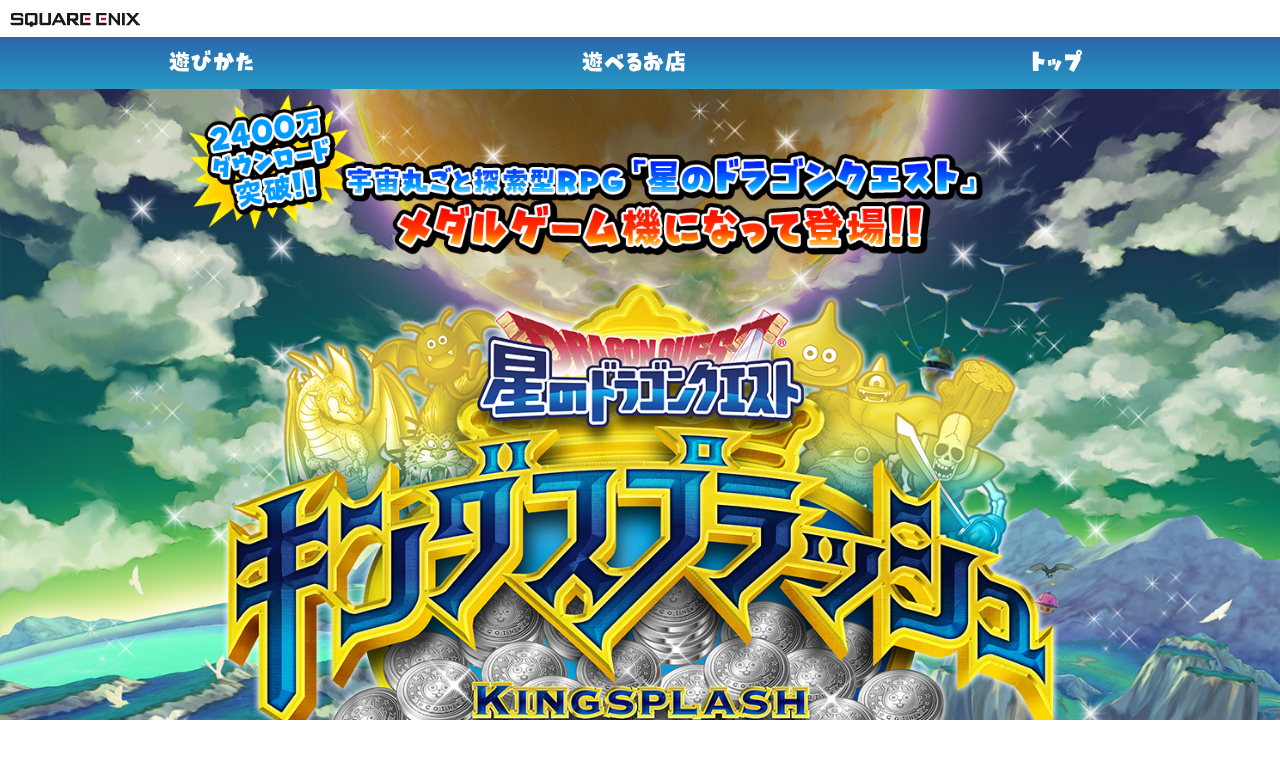

--- FILE ---
content_type: text/html
request_url: https://www.dragonquest.jp/kingsplash/
body_size: 8272
content:
<!DOCTYPE html>
<html lang="ja"><head>
<meta charset="UTF-8">
<meta http-equiv="Content-Script-Type" content="text/javascript">
<meta http-equiv="X-UA-Compatible" content="IE=edge">
<meta name="viewport" content="width=device-width">
<title>星のドラゴンクエスト キングスプラッシュ公式サイト | SQUARE ENIX</title>
<meta name="author" content="SQUARE ENIX CO., LTD.">
<meta name="description" content="宇宙丸ごと探索型RPG「星のドラゴンクエスト」がメダルゲーム機になって登場！！">
<meta name="keywords" content="星ドラ,星のドラクエ,星のドラゴンクエスト,ほしどら,ホシドラ,ドラクエ,どらくえ,ドラゴンクエスト,どらごんくえすと,DQ,dragonquest,堀井雄二,鳥山明,すぎやまこういち,モンスター,メダル,メダルゲーム,ゲームセンター,ゲーセン,魔王,伝説,勇者,ロト,天空">
	
<meta property="og:title" content="星のドラゴンクエスト キングスプラッシュ公式サイト | SQUARE ENIX">
<meta property="og:type" content="website">
<meta property="og:description" content="宇宙丸ごと探索型RPG「星のドラゴンクエスト」がメダルゲーム機になって登場！！">
<meta property="og:url" content="https://www.dragonquest.jp/kingsplash/">
<meta property="og:image" content="https://cache-www.dragonquest.jp/kingsplash/assets/images/banner_1200670_kingsplash_09.jpg">

<meta name="twitter:title" content="星のドラゴンクエスト キングスプラッシュ公式サイト | SQUARE ENIX">
<meta name="twitter:description" content="宇宙丸ごと探索型RPG「星のドラゴンクエスト」がメダルゲーム機になって登場！！">
<meta name="twitter:url" content="https://www.dragonquest.jp/kingsplash/">
<meta name="twitter:image" content="https://cache-www.dragonquest.jp/kingsplash/assets/images/banner_1200670_kingsplash_09.jpg">
<meta name="twitter:card" content="summary_large_image">

<link rel="stylesheet" href="https://www.jp.square-enix.com/common/templates/css/reset.css">
<link rel="stylesheet" href="https://www.jp.square-enix.com/common/templates/css/template_rsp3.css">
<script type="text/javascript" src="https://www.jp.square-enix.com/common/templates/js/jquery-3.3.1.min.js"></script>
<script type="text/javascript" src="https://www.jp.square-enix.com/common/templates/js/sqexHeader-white_rsp.js"></script>
<script type="text/javascript" src="https://www.jp.square-enix.com/common/templates/js/footer/game_dq-kingsplash.js"></script>
<script async src="https://www.googletagmanager.com/gtag/js?id=UA-39676948-27"></script>
<script type="text/javascript" src="https://www.jp.square-enix.com/common/templates/js/analytics/game_dq-kingsplash.js"></script>
<script type="text/javascript" src="https://www.jp.square-enix.com/common/templates/js/ad/game_dq-kingsplash.js"></script>
	
<link rel="stylesheet" href="https://cache-www.dragonquest.jp/kingsplash/assets/css/kingsplash_20251031.css">
<link rel="stylesheet" href="https://cache-www.dragonquest.jp/kingsplash/assets/css/slick.css">
<link rel="stylesheet" href="https://cache-www.dragonquest.jp/kingsplash/assets/css/slick-theme.css">
<script type="text/javascript" src="https://cache-www.dragonquest.jp/kingsplash/assets/js/jquery-1.10.2.js"></script>
<script type="text/javascript" src="https://cache-www.dragonquest.jp/kingsplash/assets/js/slick.min.js"></script>
<script type="text/javascript" src="https://cache-www.dragonquest.jp/kingsplash/assets/js/main_02.js"></script>
<link href="https://fonts.googleapis.com/css?family=Noto+Sans+JP:400,700&display=swap" rel="stylesheet"> 

</head>
<body id="white">


<!-- wp -->
<div id="wp">

	<!-- header -->
	<header id="sqexHeader-white_rsp">
		<!-- pcHeader -->
		<div id="header-title" class="clearfix">
			<div class="logo"><a href="https://www.jp.square-enix.com/"><img src="https://www.jp.square-enix.com/common/templates/images/logo-white.gif" alt="SQUARE ENIX"></a></div>
		</div>
		<!-- /pcHeader -->
		<!-- spHeader -->
        <div id="spOnly">
        <div id="phone-title">
			<div class="logo"><a href="https://www.jp.square-enix.com/"><img src="https://www.jp.square-enix.com/common/templates/images/logo_ipn_w.gif" alt="SQUARE ENIX"></a></div>
		</div>
        </div>
		<!-- /spHeader -->
	</header>
	<!-- /header -->

	<!-- contents -->
	<div id="contents">
        <header id="lock">
            <nav id="nav" role="navigation">
                <a href="#nav" title="Show navigation">Show navigation</a>
                <a href="#" title="Hide navigation">Hide navigation</a>
                <ul>
                    <li><a href="#Play" aria-haspopup="true"><p><img src="https://cache-www.dragonquest.jp/kingsplash/assets/images/navi_howto.png" alt="遊びかた"></p></a></li>
                    <li><a href="#STORE" aria-haspopup="true"><p><img src="https://cache-www.dragonquest.jp/kingsplash/assets/images/navi_store.png" alt="遊べるお店"></p></a></li>
                    <li><a href="/kingsplash"><p><img src="https://cache-www.dragonquest.jp/kingsplash/assets/images/navi_top.png" alt="トップ"></p></a></li>
                    <li><img src="https://cache-www.dragonquest.jp/kingsplash/assets/images/logo.png" alt="星のドラゴンクエスト キングスプラッシュ"></li>
                </ul>
            </nav>
        </header>        
		
		<main>
			<div id="mainContents">
				<section>
					<div class="mainVisual">
						<p class="catch">2400万ダウンロード突破！！宇宙丸ごと探索型RPG「星のドラゴンクエスト」メダルゲームになって登場！</p>
						<h1>星のドラゴンクエスト キングスプラッシュ</h1>
						<p>好評稼働中！！</p>
					</div>
					
					<div class="gameInfo">
						<div class="machine"><img src="https://cache-www.dragonquest.jp/kingsplash/assets/images/machine_202202.png" alt="星のドラゴンクエスト キングスプラッシュ"></div>
						
						<div class="gameSS">
							<div>
								<ul class="slider variable-width">
									<li><img src="https://cache-www.dragonquest.jp/kingsplash/assets/images/gamephoto_01.jpg" alt="星のドラゴンクエスト キングスプラッシュ ゲーム画面"></li>
									<li><img src="https://cache-www.dragonquest.jp/kingsplash/assets/images/gamephoto_02.jpg" alt="星のドラゴンクエスト キングスプラッシュ ゲーム画面"></li>
									<li><img src="https://cache-www.dragonquest.jp/kingsplash/assets/images/gamephoto_03.jpg" alt="星のドラゴンクエスト キングスプラッシュ ゲーム画面"></li>
									<li><img src="https://cache-www.dragonquest.jp/kingsplash/assets/images/gamephoto_04.jpg" alt="星のドラゴンクエスト キングスプラッシュ ゲーム画面"></li>
								</ul>
							</div>
						</div>
					</div>
				</section>
                
				<!---<section>
					<div class="movie">
						<iframe width="560" height="315" src="https://www.youtube.com/embed/fGXh9cKLfl4" title="YouTube video player" frameborder="0" allow="accelerometer; autoplay; clipboard-write; encrypted-media; gyroscope; picture-in-picture" allowfullscreen></iframe>
					</div>
				</section>--->
			
				<section style="padding-top: 2em;">
					<div class="gameDetails">
                        <article id="Play">
                            <h2>遊びかた</h2>
                            
                            <div class="inst">
                                <p><img src="https://cache-www.dragonquest.jp/kingsplash/assets/images/game_instruction_01.jpg" alt="ゲームの流れ"></p>
                                <p><img src="https://cache-www.dragonquest.jp/kingsplash/assets/images/game_instruction_02.jpg" alt="攻略情報"></p>
                            </div>
							
							<p class="notes">※アプリ連動サービスは終了しました</p>
                        </article>
                        
						<article id="STORE">
							<h2>あそべるおみせ</h2>
                            
                            <div>
                                <ul class="Running_start">
                                    <li><a href="#AREA01">北海道・東北</a></li>
                                    <li><a href="#AREA02">関東・甲信越</a></li>
                                    <li><a href="#AREA03">東海・北陸</a></li>
                                    <li><a href="#AREA04">近畿</a></li>
                                    <li><a href="#AREA05">中国・四国</a></li>
                                    <li><a href="#AREA06">九州・沖縄</a></li>
                                </ul>
                            </div>
                            
                            <div class="strList">
                                <div id="AREA01">
                    		        <h3>北海道・東北</h3>
                                    <table>
                                        <tbody>
                                            <tr>
                                                <th>店舗名</th>
                                                <th>住所</th>
												<th>稼働<br>予定日</th>
                                            </tr>
                                            <tr>
                                                <td>タイトーステーション 仙台ベガロポリス店</td>
                                                <td>宮城県仙台市太白区西多賀5-24-1 ベガロポリス内　<a href="https://goo.gl/maps/WKJGoEcQX4emaq228" target="_blank">［地図］</a></td>
                                                <td class="Release">稼働中</td>
                                            </tr>
                                            <tr>
                                                <td>スーパーノバ 天童店</td>
                                                <td>山形県天童市南町1丁目5番26号ららパーク内　<a href="https://goo.gl/maps/usyEHeDHSEjMJJXg7" target="_blank">［地図］</a></td>
                                                <td class="Release">稼働中</td>
                                            </tr>
                                            <tr>
                                                <td>スーパーノバ 会津インター店</td>
                                                <td>福島県会津若松市町北町上荒久田字宮下142　<a href="https://goo.gl/maps/96iDkw2XGbPrMu4j7" target="_blank">［地図］</a></td>
                                                <td class="Release">稼働中</td>
                                            </tr>
                                        </tbody>
                                    </table>
                                </div>
                                
                                <div id="AREA02">
                    		        <h3>関東・甲信越</h3>
                                    <table>
                                        <tbody>
                                            <tr>
                                                <th>店舗名</th>
                                                <th>住所</th>
												<th>稼働<br>予定日</th>
											</tr>
                                            <tr>
                                                <td>アピナ下館店</td>
                                                <td>茨城県筑西市玉戸1012-3　<a href="https://maps.app.goo.gl/LaSgbrQpUScEdJYU7" target="_blank">［地図］</a></td>
                                                <td class="Release">稼働中</td>
                                            </tr>
                                            <tr>
                                                <td>タイトーステーション 宇都宮ベルモール店</td>
                                                <td>栃木県宇都宮市陽東6-2-1 ベルモール宇都宮2F　<a href="https://goo.gl/maps/LhYBKd5b8t9AoU3B6" target="_blank">［地図］</a></td>
                                                <td class="Release">稼働中</td>
                                            </tr>
                                            <tr>
                                                <td>テクモピア鹿沼店</td>
                                                <td>栃木県鹿沼市東末広町1073　福田屋鹿沼店3F　<a href="https://maps.app.goo.gl/YzzRJf3YYX1D1H7k6" target="_blank">［地図］</a></td>
                                                <td class="Release">稼働中</td>
                                            </tr>
                                            <tr>
                                                <td>GiGO スマーク伊勢崎</td>
                                                <td>群馬県伊勢崎市西小保方町368スマーク伊勢崎3F302区画　<a href="https://goo.gl/maps/vbmBjoErsyQzWWWT8" target="_blank">［地図］</a></td>
                                                <td class="Release">稼働中</td>
                                            </tr>
                                            <tr>
                                                <td>楽市楽座イオンモール川口前川店</td>
                                                <td>埼玉県川口市前川１－１－１１　イオンモール川口前川店３階　<a href="https://goo.gl/maps/ft7knCbUTw1X9rjE7" target="_blank">［地図］</a></td>
                                                <td class="Release">稼働中</td>
                                            </tr>
                                            <tr>
                                                <td>モーリーファンタジー 北戸田店</td>
                                                <td>埼玉県戸田市美女木東1-3-1　イオンモール北戸田　イオンスタイル北戸田2階　<a href="https://goo.gl/maps/6A6Gg7feuaU388EG6" target="_blank">［地図］</a></td>
                                                <td class="Release">稼働中</td>
                                            </tr>
                                            <tr>
                                                <td>モーリーファンタジー 浦和美園店</td>
                                                <td>埼玉県さいたま市緑区美園5-50-1　イオンモール浦和美園　イオン浦和美園店3階　<a href="https://goo.gl/maps/pitaqRj4qwU1MfUq7" target="_blank">［地図］</a></td>
                                                <td class="Release">稼働中</td>
                                            </tr>
                                            <tr>
                                                <td>ラウンドワンスタジアム ららぽーと新三郷店</td>
                                                <td>埼玉県三郷市新三郷ららシティ3丁目1-1　ららぽーと新三郷2階20000番　<a href="https://goo.gl/maps/sxPhz2J8Xno6xoda9" target="_blank">［地図］</a></td>
                                                <td class="Release">稼働中</td>
                                            </tr>
                                            <tr>
                                                <td>ラウンドワン わらび店</td>
                                                <td>埼玉県蕨市北町5-1-6　<a href="https://goo.gl/maps/RtfeNHzuHaeNkrVZ6" target="_blank">［地図］</a></td>
                                                <td class="Release">稼働中</td>
                                            </tr>
                                            <tr>
                                                <td>ラウンドワン さいたま・鴻巣店</td>
                                                <td>埼玉県鴻巣市箕田3163番7　<a href="https://goo.gl/maps/SDukzRR8jPjSt67c6" target="_blank">［地図］</a></td>
                                                <td class="Release">稼働中</td>
                                            </tr>
                                            <tr>
                                                <td>タイトーステーション アリオ蘇我店</td>
                                                <td>千葉県千葉市中央区川崎町52-7 アリオ蘇我内　<a href="https://goo.gl/maps/3g1CwY7X5UaaXYiz7" target="_blank">［地図］</a></td>
                                                <td class="Release">稼働中</td>
                                            </tr>
                                            <tr>
                                                <td>PALO 市川店</td>
                                                <td>千葉県市川市鬼高1-1-1　ニッケコルトンプラザ2階　<a href="https://goo.gl/maps/NH1j13pJ88LDY6k6A" target="_blank">［地図］</a></td>
                                                <td class="Release">稼働中</td>
                                            </tr>
                                            <tr>
                                                <td>ラウンドワン 市川鬼高店</td>
                                                <td>千葉県市川市鬼高4丁目1番3号　<a href="https://goo.gl/maps/29kbWJTmn4Yo3HAQ6" target="_blank">［地図］</a></td>
                                                <td class="Release">稼働中</td>
                                            </tr>
                                            <tr>
                                                <td>アピナ野田七光台店</td>
                                                <td>千葉県野田市七光台4-2　<a href="https://maps.app.goo.gl/7S5GLjgrBQYqr12B6" target="_blank">［地図］</a></td>
                                                <td class="Release">稼働中</td>
                                            </tr>
                                            <tr>
                                                <td>タイトーFステーション オリナス錦糸町店</td>
                                                <td>東京都墨田区太平4-1-2オリナスモール地下1階　<a href="https://goo.gl/maps/tpnPtX94y8Ra8Rir5" target="_blank">［地図］</a></td>
                                                <td class="Release">稼働中</td>
                                            </tr>
                                            <tr>
                                                <td>タイトーステーション BIGFUN平和島店</td>
                                                <td>東京都大田区平和島1-1-1BIGFUN平和島3F　<a href="https://goo.gl/maps/xjepqaM4iSFFnZCRA" target="_blank">［地図］</a></td>
                                                <td class="Release">稼働中</td>
                                            </tr>
                                            <tr>
                                                <td>タイトーステーション 渋谷店</td>
                                                <td>東京都渋谷区渋谷1-24-12 渋谷東映プラザ　<a href="https://goo.gl/maps/r6CTTfV4K5B9QRVH6" target="_blank">［地図］</a></td>
                                                <td class="Release">稼働中</td>
                                            </tr>
                                            <tr>
                                                <td>タイトーステーション 新宿東口店</td>
                                                <td>東京都新宿区新宿3-22-7 指田ビル　<a href="https://goo.gl/maps/aNmsoDDqZimxQLNt8" target="_blank">［地図］</a></td>
                                                <td class="Release">稼働中</td>
                                            </tr>
                                            <tr>
                                                <td>タイトーステーション BIGBOX高田馬場店</td>
                                                <td>東京都新宿区高田馬場1-35-3 BIG BOX6F　<a href="https://goo.gl/maps/K4cqavdvzGsH5atTA" target="_blank">［地図］</a></td>
                                                <td class="Release">稼働中</td>
                                            </tr>
                                            <tr>
                                                <td>タイトーステーション 池袋ロサ店</td>
                                                <td>東京都豊島区西池袋1-37-12 ロサ会館1Ｆ　<a href="https://maps.app.goo.gl/UCrfww4SmKagagFe7" target="_blank">［地図］</a></td>
                                                <td class="Release">稼働中</td>
                                            </tr>
                                            <tr>
                                                <td>ラウンドワン 池袋店</td>
                                                <td>東京都豊島区東池袋一丁目14番1号　池袋スクエア　<a href="https://goo.gl/maps/PPzexoM9FU4fih786" target="_blank">［地図］</a></td>
                                                <td class="Release">稼働中</td>
                                            </tr>
                                            <tr>
                                                <td>ラウンドワン 府中本町駅前店</td>
                                                <td>東京都府中市本町1丁目13番3号カネタビル　<a href="https://goo.gl/maps/G2dAAgR9xGUhwysi6" target="_blank">［地図］</a></td>
                                                <td class="Release">稼働中</td>
                                            </tr>
                                            <tr>
                                                <td>セガ イオンモールむさし村山</td>
                                                <td>東京都武蔵村山市榎1-1-3　イオンモールむさし村山2F　<a href="https://goo.gl/maps/nS7smv7gVNFYhJpM6" target="_blank">［地図］</a></td>
                                                <td class="Release">稼働中</td>
                                            </tr>
                                            <tr>
                                                <td>ＮＩＣＯＰＡ＆ｎｉｃｏ　ｇｒｏｕｎｄ　イーアス高尾店</td>
                                                <td>東京都八王子市東浅川町550-1 イーアス高尾店 2F　<a href="https://maps.app.goo.gl/wCrRy81EZgYhTDD89" target="_blank">［地図］</a></td>
                                                <td class="Release">稼働中</td>
                                            </tr>
                                            <tr>
                                                <td>タイトーステーション 溝の口店</td>
                                                <td>神奈川県川崎市高津区溝口1-11-8OKKA634ビル　<a href="https://goo.gl/maps/WXxfFTo2zvGXQWhCA" target="_blank">［地図］</a></td>
                                                <td class="Release">稼働中</td>
                                            </tr>
                                            <tr>
                                                <td>namcoコースカベイサイドストアーズ店（横須賀）</td>
                                                <td>神奈川県横須賀市本町2-1-12　コースカベイサイドストアーズ5F　<a href="https://goo.gl/maps/PoXnwC6SqGjCMXYP8" target="_blank">［地図］</a></td>
                                                <td class="Release">稼働中</td>
                                            </tr>
                                            <tr>
                                                <td>タイトーステーション 海老名ビナウォーク店</td>
                                                <td>神奈川県海老名市中央1-18-1 ビナウォーク6番館2F　<a href="https://goo.gl/maps/tqfVXaZrwjyub7FP9" target="_blank">［地図］</a></td>
                                                <td class="Release">稼働中</td>
                                            </tr>
                                            <tr>
                                                <td>タイトーステーション 小田原店</td>
                                                <td>神奈川県小田原市栄町1-3-12　<a href="https://goo.gl/maps/jsg7pC3KZbFbJGqS7" target="_blank">［地図］</a></td>
                                                <td class="Release">稼働中</td>
                                            </tr>
                                            <tr>
                                                <td>テクモピア座間</td>
                                                <td>神奈川県座間市ひばりが丘4丁目11-48　<a href="https://maps.app.goo.gl/6L9eLh3mnCDsULh4A" target="_blank">［地図］</a></td>
                                                <td class="Release">稼働中</td>
                                            </tr>
                                            <tr>
                                                <td>モーリーファンタジーｆ 新潟南店</td>
                                                <td>新潟県新潟市江南区下早通柳田１丁目１番１号　イオンモール新潟南2階　<a href="https://goo.gl/maps/J9eqy73vCL7HFnfq5" target="_blank">［地図］</a></td>
                                                <td class="Release">稼働中</td>
                                            </tr>
                                            <tr>
                                                <td>アピナ上越インター店</td>
                                                <td>新潟県上越市下門前 1661番地　<a href="https://maps.app.goo.gl/Kf7uKZRzS9MTgVCy9" target="_blank">［地図］</a></td>
                                                <td class="Release">稼働中</td>
                                            </tr>
                                        </tbody>
                                    </table>
                                </div>
                                
                                <div id="AREA03">
                    		        <h3>東海・北陸</h3>
                                    <table>
                                        <tbody>
                                            <tr>
                                                <th>店舗名</th>
                                                <th>住所</th>
												<th>稼働<br>予定日</th>
                                            </tr>
                                            <tr>
                                                <td>アピナ富山南店</td>
                                                <td>富山県富山市堀川町355-3　マイプラザ内　<a href="https://maps.app.goo.gl/8fHPvm5Z5wTgVPdPA" target="_blank">［地図］</a></td>
                                                <td class="Release">稼働中</td>
                                            </tr>
                                            <tr>
                                                <td>アミューズメントワールド ららぽーと沼津店</td>
                                                <td>静岡県沼津市東椎路 東荒301-3 ららぽーと沼津３F　<a href="https://goo.gl/maps/aZf8VuTx6pMCyN78A" target="_blank">［地図］</a></td>
                                                <td class="Release">稼働中</td>
                                            </tr>
                                            <tr>
                                                <td>アピナ磐田店</td>
                                                <td>静岡県磐田市西貝塚横須賀道北3690　イオンタウン磐田内　<a href="https://maps.app.goo.gl/6EgExcJL9C6eUwwf6" target="_blank">［地図］</a></td>
                                                <td class="Release">稼働中</td>
                                            </tr>
                                            <tr>
                                                <td>サープラOZ浜松あそびタウン</td>
                                                <td>静岡県浜松市中央区宮竹町322-1　<a href="https://maps.app.goo.gl/LALJhXEfthRiSfQc8" target="_blank">［地図］</a></td>
                                                <td class="Release">稼働中</td>
                                            </tr>
                                            <tr>
                                                <td>サープラ沼津あそびタウン</td>
                                                <td>静岡県沼津市大手町1-1-5　<a href="https://maps.app.goo.gl/xobDgvYxCWYGzhjk6" target="_blank">［地図］</a></td>
                                                <td class="Release">稼働中</td>
                                            </tr>
                                            <tr>
                                                <td>ラウンドワン モレラ岐阜店</td>
                                                <td>岐阜県本巣市三橋1100　<a href="https://goo.gl/maps/KJtoKvTyaXttnRGg7" target="_blank">［地図］</a></td>
                                                <td class="Release">稼働中</td>
                                            </tr>
                                            <tr>
                                                <td>モーリーファンタジーｆ 岐阜店</td>
                                                <td>岐阜県 岐阜市正木中1-2-1　マーサ21　北館　イオン岐阜店3階　<a href="https://goo.gl/maps/JBbHdHm5Ynuu52HW6" target="_blank">［地図］</a></td>
                                                <td class="Release">稼働中</td>
                                            </tr>
                                            <tr>
                                                <td>モーリーファンタジーｆ 新瑞橋店</td>
                                                <td>愛知県名古屋市南区菊住1-7-10　イオン新瑞橋店3階　<a href="https://g.page/molly-fantasy--f-aratamabashi?share" target="_blank">［地図］</a></td>
                                                <td class="Release">稼働中</td>
                                            </tr>
                                            <tr>
                                                <td>タイトーステーション フェドラ大須店</td>
                                                <td>愛知県名古屋市中区大須3丁目30-31萬松寺駐車場ビル１階･2階　<a href="https://goo.gl/maps/7ZyjfqunbN5uEj7V7" target="_blank">［地図］</a></td>
                                                <td class="Release">稼働中</td>
                                            </tr>
                                            <tr>
                                                <td>セガ イオンモール木曽川</td>
                                                <td>愛知県一宮市木曽川町黒田字南八ツヶ池25-1　イオンモール木曽川3F　<a href="https://goo.gl/maps/KZjaenA7veeqtwx3A" target="_blank">［地図］</a></td>
                                                <td class="Release">稼働中</td>
                                            </tr>
                                            <tr>
                                                <td>NICOPAウィングタウン岡崎店</td>
                                                <td>愛知県岡崎市羽根町小豆坂3番地ウィングタウン２F　<a href="https://maps.app.goo.gl/SzzpZb7S5AeLu3rs8" target="_blank">［地図］</a></td>
                                                <td class="Release">稼働中</td>
                                            </tr>
                                            <tr>
                                                <td>アピナ四日市店</td>
                                                <td>三重県四日市市泊小柳町4-34　<a href="https://maps.app.goo.gl/w8e4eUh7pLtegnTz6" target="_blank">［地図］</a></td>
                                                <td class="Release">稼働中</td>
                                            </tr>
                                            <tr>
                                                <td>ホテル花水木 ゲームプラザ「サーカス・サーカス」</td>
                                                <td>三重県桑名市長島町浦安333番地（本館1F 花小路）　<a href="https://maps.app.goo.gl/wGTFjeBQoFPWb74bA" target="_blank">［地図］</a></td>
                                                <td class="Release">稼働中</td>
                                            </tr>
                                        </tbody>
                                    </table>
                                </div>
                                
                                <div id="AREA04">
                    		        <h3>近畿</h3>
                                    <table>
                                        <tbody>
                                            <tr>
                                                <th>店舗名</th>
                                                <th>住所</th>
												<th>稼働<br>予定日</th>
                                            </tr>
                                            <tr>
                                                <td>モーリーファンタジーｆ 茨木店</td>
                                                <td>大阪府茨木市松ヶ本町8-30-5　イオンモール茨木4階　<a href="https://goo.gl/maps/eJkEowsKCjptN1hG8" target="_blank">［地図］</a></td>
                                                <td class="Release">稼働中</td>
                                            </tr>
                                            <tr>
                                                <td>ラウンドワンスタジアム 高槻店</td>
                                                <td>大阪府高槻市辻子3丁目6番4号　<a href="https://goo.gl/maps/EfNKNHqGHeDCNN3Z6" target="_blank">［地図］</a></td>
                                                <td class="Release">稼働中</td>
                                            </tr>
                                            <tr>
                                                <td>楽市楽座イオンモール四條畷店</td>
                                                <td>大阪府四條畷市砂四丁目３番２号　イオンモール四條畷店３階　３０２８　<a href="https://goo.gl/maps/dn5VsGsAitdTpwK26" target="_blank">［地図］</a></td>
                                                <td class="Release">稼働中</td>
                                            </tr>
                                            <tr>
                                                <td>タイトーステーション アリオ八尾店</td>
                                                <td>大阪府八尾市光町2-3 イトーヨーカドーアリオ八尾3F　<a href="https://goo.gl/maps/2aNmpKMpueLGgNfM8" target="_blank">［地図］</a></td>
                                                <td class="Release">稼働中</td>
                                            </tr>
                                            <tr>
                                                <td>ラウンドワン 東大阪店</td>
                                                <td>大阪府東大阪市若江南町1丁目2番12号　<a href="https://maps.app.goo.gl/zT17W5qxJ6gFRiPx7" target="_blank">［地図］</a></td>
                                                <td class="Release">稼働中</td>
                                            </tr>
                                            <tr>
                                                <td>タイトーステーション 尼崎つかしん店</td>
                                                <td>兵庫県尼崎市塚口本町4-8-1　<a href="https://goo.gl/maps/BJR8kkYr5bxUxFCDA" target="_blank">［地図］</a></td>
                                                <td class="Release">稼働中</td>
                                            </tr>
                                            <tr>
                                                <td>ホームランスタジアム玉津店</td>
                                                <td>兵庫県神戸市西区丸塚2丁目9-18　<a href="https://maps.app.goo.gl/zxptdsP9mvXpmqkJ7" target="_blank">［地図］</a></td>
                                                <td class="Release">稼働中</td>
                                            </tr>
                                            <tr>
                                                <td>ホームランスタジアム加古川店</td>
                                                <td>兵庫県加古川市尾上町安田351　<a href="https://maps.app.goo.gl/VERQ39CmAg1e7BqeA" target="_blank">［地図］</a></td>
                                                <td class="Release">稼働中</td>
                                            </tr>
                                            <tr>
                                                <td>ゲームアイビス太子店</td>
                                                <td>兵庫県揖保郡太子町太田2148　<a href="https://maps.app.goo.gl/pGXrksMDfNAw9Rja9" target="_blank">［地図］</a></td>
                                                <td class="Release">稼働中</td>
                                            </tr>
                                            <tr>
                                                <td>タイトーFステーション セントラルシティ和歌山店</td>
                                                <td>和歌山県和歌山市小雑貨８０５－１セントラルシティ和歌山店１階　<a href="https://maps.app.goo.gl/TAXS3LNVj1zdNtKKA" target="_blank">［地図］</a></td>
                                                <td class="Release">稼働中</td>
                                            </tr>
                                        </tbody>
                                    </table>
                                </div>
                                
                                <div id="AREA05">
                    		        <h3>中国・四国</h3>
                                    <table>
                                        <tbody>
                                            <tr>
                                                <th>店舗名</th>
                                                <th>住所</th>
												<th>稼働<br>予定日</th>
                                            </tr>
                                            <tr>
                                                <td>アミパラ 岡山店</td>
                                                <td>岡山県岡山市北区青江1丁目13-8　<a href="https://goo.gl/maps/TBxBWMpbMXfp2c4v6" target="_blank">［地図］</a></td>
                                                <td class="Release">稼働中</td>
                                            </tr>
                                            <tr>
                                                <td>ピノッキーランド井原店</td>
                                                <td>岡山県井原市下出部二丁目11番2号　ゆめタウン井原2階　<a href="https://maps.app.goo.gl/G79Ax5udr9iaGV6E7" target="_blank">［地図］</a></td>
                                                <td class="Release">稼働中</td>
                                            </tr>
                                            <tr>
                                                <td>タイトーステーション 広島本通店</td>
                                                <td>広島県広島市中区本通3-5 せらかぐ本通ビル　<a href="https://goo.gl/maps/xZGTnAbpwnPLkfmv5" target="_blank">［地図］</a></td>
                                                <td class="Release">稼働中</td>
                                            </tr>
                                            <tr>
                                                <td>タイトーFステーション ゆめタウン東広島店</td>
                                                <td>広島県東広島市西条土与丸1丁目5-7 ゆめタウン東広島店 4階　<a href="https://maps.app.goo.gl/fbS3uR3obx1pvKSW9" target="_blank">［地図］</a></td>
                                                <td class="Release">稼働中</td>
                                            </tr>
                                            <tr>
                                                <td>ピノッキースパティオ黒瀬店</td>
                                                <td>広島県東広島市黒瀬町楢原100-番地1 ゆめタウン黒瀬2階　<a href="https://maps.app.goo.gl/6J6ZLxYRkrNp4jMM8" target="_blank">［地図］</a></td>
                                                <td class="Release">稼働中</td>
                                            </tr>
                                            <tr>
                                                <td>ピノッキースパティオ吉田店</td>
                                                <td>広島県安芸高田市吉田町吉田594-1　ゆめタウン吉田  2Ｆ　<a href="https://maps.app.goo.gl/CLqhvqeXPach89peA" target="_blank">［地図］</a></td>
                                                <td class="Release">稼働中</td>
                                            </tr>
                                            <tr>
                                                <td>ピノッキースパティオ 蔵王店</td>
                                                <td>広島県福山市南蔵王町5丁目9-18 ゆめタウン蔵王3F　<a href="https://maps.app.goo.gl/4ywFP7bCcp9DkQXV7" target="_blank">［地図］</a></td>
                                                <td class="Release">稼働中</td>
                                            </tr>
                                            <tr>
                                                <td>ピノッキースパティオ浜田店</td>
                                                <td>島根県浜田市港町227-1　ゆめタウン浜田3F　<a href="https://maps.app.goo.gl/2SLnwbJQA1Vpay1g7" target="_blank">［地図］</a></td>
                                                <td class="Release">稼働中</td>
                                            </tr>
                                            <tr>
                                                <td>THE 3RD PLANET山口店</td>
                                                <td>山口県山口市湯田温泉6-8-3　<a href="https://goo.gl/maps/ZWQKov5Jfrah33mo8" target="_blank">［地図］</a></td>
                                                <td class="Release">稼働中</td>
                                            </tr>
                                            <tr>
                                                <td>お遊び広場　ザ・ビッグ大内店</td>
                                                <td>山口県山口市大内長野581 ザ・ビッグ大内店　2F　ゲームコーナー　お遊び広場　<a href="https://maps.app.goo.gl/z6oqwfKJAyBFgqGC7" target="_blank">［地図］</a></td>
                                                <td class="Release">稼働中</td>
                                            </tr>
                                            <tr>
                                                <td>ピノッキースパティオ防府店</td>
                                                <td>山口県防府市八王子2丁目8番8号　ゆめタウン防府3F　<a href="https://maps.app.goo.gl/2j4QPh2fCupusVnr7" target="_blank">［地図］</a></td>
                                                <td class="Release">稼働中</td>
                                            </tr>
                                        </tbody>
                                    </table>
                                </div>
                                
                                <div id="AREA06">
                    		        <h3>九州・沖縄</h3>
                                    <table>
                                        <tbody>
                                            <tr>
                                                <th>店舗名</th>
                                                <th>住所</th>
												<th>稼働<br>予定日</th>
                                            </tr>
                                            <tr>
                                                <td>楽市楽座210トリアス店</td>
                                                <td>福岡県糟屋郡久山町大字山田９９０　<a href="https://goo.gl/maps/ibgph1s1ZM5NujF19" target="_blank">［地図］</a></td>
                                                <td class="Release">稼働中</td>
                                            </tr>
                                            <tr>
                                                <td>楽市街道 箱崎店</td>
                                                <td>福岡県福岡市東区箱崎５丁目１番８号　3階　<a href="https://goo.gl/maps/74iVaUUQqMuUjTEQ6" target="_blank">［地図］</a></td>
                                                <td class="Release">稼働中</td>
                                            </tr>
                                            <tr>
                                                <td>楽市楽座イオンモール筑紫野店</td>
                                                <td>福岡県筑紫野市立明寺４３４－１　イオンモール筑紫野店３階　<a href="https://goo.gl/maps/qrSh2au78P7eUEY8A" target="_blank">［地図］</a></td>
                                                <td class="Release">稼働中</td>
                                            </tr>
                                            <tr>
                                                <td>楽市街道くるめ店</td>
                                                <td>福岡県久留米市新合川２丁目７番１０号　<a href="https://goo.gl/maps/CiukNUY9toYePuWa6" target="_blank">［地図］</a></td>
                                                <td class="Release">稼働中</td>
                                            </tr>
                                            <tr>
                                                <td>Ｇ－ｐａｌａ小倉</td>
                                                <td>福岡県北九州市小倉南区葛原１丁目14番地1号　<a href="https://maps.app.goo.gl/qcRk69LpeTSQsZPq6" target="_blank">［地図］</a></td>
                                                <td class="Release">稼働中</td>
                                            </tr>
                                            <tr>
                                                <td>G-stage飯塚店</td>
                                                <td>福岡県飯塚市枝国680-2　<a href="https://maps.app.goo.gl/dZpJPERUXy7rMUUM6" target="_blank">［地図］</a></td>
                                                <td class="Release">稼働中</td>
                                            </tr>
                                            <tr>
                                                <td>ゆうゆうパーク　イオン福岡東ショッピングセンター店</td>
                                                <td>福岡県糟屋郡志免町別府北2-14-1 イオン福岡東ショッピングセンター 2階　<a href="https://maps.app.goo.gl/z55gDJGza92S6Yfy9" target="_blank">［地図］</a></td>
                                                <td class="Release">稼働中</td>
                                            </tr>
                                            <tr>
                                                <td>楽市楽座イオンモール熊本店</td>
                                                <td>熊本県上益城郡嘉島町大字上島字長池２２３２　イオンモール熊本店２階　<a href="https://goo.gl/maps/Xq7g91WDk6E7epjM6" target="_blank">［地図］</a></td>
                                                <td class="Release">稼働中</td>
                                            </tr>
                                            <tr>
                                                <td>楽市楽座イオンモール宮崎店</td>
                                                <td>宮崎県宮崎市新別府町江口８６２－１　イオンモール宮崎店２階　<a href="https://goo.gl/maps/Wwh2c2Pc53RpT2fY7" target="_blank">［地図］</a></td>
                                                <td class="Release">稼働中</td>
                                            </tr>
                                            <tr>
                                                <td>ゲームセンター電撃ベイサイド店</td>
                                                <td>鹿児島県鹿児島市浜町2番2号　<a href="https://maps.app.goo.gl/EJFzCMGZeKayw9MH6" target="_blank">［地図］</a></td>
                                                <td class="Release">稼働中</td>
                                            </tr>
                                            <tr>
                                                <td>タイトーFステーション ニシムタ出水店</td>
                                                <td>鹿児島県出水市六月田町３４７番地　<a href="https://maps.app.goo.gl/GCiYAWZS6xtt9nAP6" target="_blank">［地図］</a></td>
                                                <td class="Release">稼働中</td>
                                            </tr>
                                            <tr>
                                                <td>モーリーファンタジー 那覇店</td>
                                                <td>沖縄県那覇市金城5-10-2　イオン那覇店3階　<a href="https://g.page/molly-fantasy-naha?share" target="_blank">［地図］</a></td>
                                                <td class="Release">稼働中</td>
                                            </tr>
                                        </tbody>
                                    </table>
                                </div>
                            </div>

                            <p class="str_notes">
								※各店舗の導入日程は予告なく変更となる場合があります。<br>
								※導入日程は店舗にお問合せください。
							</p>
						</article>
                        
					</div>
				</section>
			</div>
		</main>
		
	</div>
	<!-- /contents -->

<!-- === footerArea === -->
<div id="sqexFooter" class="sqex-footer-white">
<!-- デフォルトフッター -->
    <div id="sqex-footer-contents">
    <ul>
        <li>
            <a href="https://www.jp.square-enix.com/caution.html" target="_blank">著作権について</a>
        </li>
        <li>
            <a href="https://www.jp.square-enix.com/privacy/" target="_blank">プライバシーポリシー</a>
        </li>
        <li>
            <a href="https://support.jp.square-enix.com/jump.php" target="_blank">サポートセンター</a>
        </li>
    </ul>
    <p class="sqex-footer-copyright">&copy; SQUARE ENIX CO., LTD. All Rights Reserved.</p>
    </div>
</div>
<!-- === /footerArea === -->

</div>
<!-- /wp -->

</body>
</html>

--- FILE ---
content_type: text/css
request_url: https://cache-www.dragonquest.jp/kingsplash/assets/css/kingsplash_20251031.css
body_size: 16644
content:
@charset "utf-8";
/* CSS Document */

main,article{display: block;}
section{margin: 0 1em; display: block;}
img{max-width: 100%;}
a{text-decoration: none;}

:hover{
	-webkit-transition: all 0.5s ease;
    -moz-transition: all 0.5s ease;
    -o-transition: all 0.5s ease;
    transition: all  0.5s ease;
	}


/*----------NAVI------------*/
#contents header{
    width: 100%;
    background: linear-gradient(rgba(43,103,173,1) 0%, rgba(37,153,196,1) 100%);
    position: fixed;
    top: 37px;
    z-index: 999;
    }

#contents header ul{padding: 0;}
#contents header ul,header li{list-style: none;}

#contents #nav {
	width: 100%;
	max-width: 1480px;
	margin: auto;
	}

#nav > a {display: none;}
#nav li {position: relative;}
#nav li a {
	color: #FFF;
	display: block;
	}

#nav li a:active {}
#nav li span{font-size: 0.8em;}
#nav li p > img{max-width: 150px;}

    /*first level*/
    #nav .small{font-size: 0.8em!important;}

    #nav > ul {
        margin: 0;
        padding: 0;
    	display: flex;
    	align-items: center;
    	}

    #nav > ul > li {flex: 0 1 33%;}
    #nav > ul > li:last-child{display: none;}

    #nav > ul > li > a {
    	padding: 0.75em;
    	font-size: 1.0em;
    	line-height: 1.4em;
    	text-align: center;
        display: block;
    	}

    #nav > ul > li > a:hover {background: rgba(43,103,173,0.7);}

    #lock.fixed{
        position: fixed;
        z-index: 999;
        top: 0;
        left: 0;
        }

@media only screen and (max-width: 860px) {
    #contents header{padding: 0.5em 0;}
    
    #nav > a {
        width: 3.125em;
        height: 3.125em;
        margin: 0 10px 0 auto;
        text-align: left;
        text-indent: -9999px;
        position: relative;
        z-index: 999;
        }
	
    #nav > a:before, #nav > a:after {
        position: absolute;
        border: 2px solid #fff;
        top: 35%;
        left: 25%;
        right: 25%;
        content: '';
        }
	
    #nav > a:after {top: 60%;}
    #nav:not( :target ) > a:first-of-type, #nav:target > a:last-of-type {display: block;}
    
    /*first level*/
    #nav > ul {
        margin-top: 6px;
        padding-top: 8vh;
        height: 100vh;
        display: none;
        position: absolute;
        left: 0;
        right: 0;
        background: rgba(37,153,196,1);
        }
    
    #nav:target > ul {display: block;}
    #nav > ul > li {width: 94%; margin: auto; border-bottom: dotted 2px #FFF;}
    #nav > ul > li:last-child {display: block; border-bottom: none; text-align: center;}
    #nav > ul > li:last-child > img{width: 60%; padding: 1.5em 0;}
    #nav > ul > li > a {
        line-height: 1.4em;
        height: auto;
        text-align: center;
        padding: 1.5em 0.25em;
        }
    
    #nav > ul > li > a:hover {color: #01274e;}
    #nav > ul > li:not( :last-child ) > a {border-right: none;}
}


/*----------MAIN------------*/
main{
	padding: 3.5em 0 10%;
	background-image: url("https://cache-www.dragonquest.jp/kingsplash/assets/images/main_bg01a.png"),url("https://cache-www.dragonquest.jp/kingsplash/assets/images/main_bg01b.jpg");
	background-repeat: no-repeat,repeat;
	background-position: top center,top left;
	background-size: contain;
    font-family: 'Noto Sans JP', sans-serif;
	}

#mainContents{
	width: 100%;
	max-width: 1480px;
	margin: auto;
	background-image: url("https://cache-www.dragonquest.jp/kingsplash/assets/images/main_bg01c.png");
	background-repeat: no-repeat;
	background-position: top center;
	background-size: 87.5% auto;
	}


    @media only screen and (max-width: 1200px) {
        main{
            background-image:
                url("https://cache-www.dragonquest.jp/kingsplash/assets/images/main_bg02.png"),
                url("https://cache-www.dragonquest.jp/kingsplash/assets/images/main_bg01b.jpg");
            }
    
        #mainContents{background-size: contain;}
        }



/*-----mainVisual-----*/
.mainVisual{
	padding-bottom: 5.5em;
	background-image: url("https://cache-www.dragonquest.jp/kingsplash/assets/images/mogamaru.png");
	background-position: bottom -24.5% right;
	background-repeat: no-repeat;
	background-size: 17.5% auto;
	}

.catch{
	width: 100%;
	height: 0;
	margin: 0;
	padding-top: 13%;
	background: url("https://cache-www.dragonquest.jp/kingsplash/assets/images/catch_download202202.png") no-repeat;
	background-size: contain!important;
	overflow: hidden;
	display: inline-block;
	background-position: top left 38%;
	}

h1{
	width: 100%;
	height: 0;
	margin: 1em 0;
	padding-top: 45%;
	background: url("https://cache-www.dragonquest.jp/kingsplash/assets/images/logo.png") no-repeat;
	background-size: contain!important;
	overflow: hidden;
	display: inline-block;
	background-position: center;
	}


h1 + p{
	width: 100%;
	height: 0;
	margin: 0;
	padding-top: 7%;
	background: url("https://cache-www.dragonquest.jp/kingsplash/assets/images/catch06.png") no-repeat;
	background-size: contain!important;
	overflow: hidden;
	display: inline-block;
	background-position: top center;
	}

    @media only screen and (max-width: 1200px) {
        .mainVisual{padding-bottom: 0.5em; background-image: none;}
        .catch{padding-top: 15%;}
        h1{padding-top: 51.95%; margin: 1em 0 0;}
        h1 + p{padding-top: 10%;}
        }

    @media only screen and (max-width: 640px) {
        .catch{padding-top: 20%;}
        h1{padding-top: 62.5%;}
        h1 + p{padding-top: 12.5%;}
        }


/*GAME_SS*/
.gameInfo{display: flex;}
.machine{flex: 0 1 39%!important; margin: -100px 2% 0 0;}
.gameSS{
	flex: 0 1 59%!important;
	overflow: hidden;
	}

	.gameSS > div{
		padding: 3% 4%;
		border-radius: 20px;
		border-top: solid 7px #ebdc02;
		border-left: solid 7px #ebdc02;
		border-right: solid 7px #948a01;
		border-bottom: solid 7px #948a01;
		box-shadow: 0px 0px 10px 0px #200000 inset;
		background-image: url("https://cache-www.dragonquest.jp/kingsplash/assets/images/gamephoto_bg.jpg");
		background-repeat: repeat;
		background-position: top left;
		background-size: auto;
		}


    @media only screen and (max-width: 1400px) {.machine{flex: 0 1 43%!important;} .gameSS{flex: 0 1 55%!important;}}
    @media only screen and (max-width: 1200px) {
        .gameInfo{
            background-image: url("https://cache-www.dragonquest.jp/kingsplash/assets/images/mogamaru.png");
            background-position: bottom 14em right 1em;
            background-repeat: no-repeat;
            background-size: 240px auto;
            display: block;
            }

        .machine{width: 50%; margin: 0 0 1em 0;}
        .gameSS > div{padding: 3% 2em;}
        .slick-slide img{width: auto; height: 320px!important;}
        }

    @media only screen and (max-width: 640px) {
        .gameInfo{background-size: 35% auto;}
        .machine{width: 60%; margin: 0 0 0.25em 0}
        .gameSS > div{padding: 5% 2em;}
        .slick-slide img{width: auto; height: 260px!important;}
        }

    @media only screen and (max-width: 480px) {
        .gameInfo{background-position: bottom 9.5em right 1em;}
        .slick-slide img{width: auto; height: 180px!important;}
        }


/*-----Movie-----*/
.movie{
	width: 80% !important;
	margin: 10% auto !important;
	padding-bottom: 44.95%;
	position: relative;
	}

.movie iframe{
	width: 100%;
	height: 100%;
	top: 0;
	right: 0;
	position: absolute;
	}

    @media only screen and (max-width: 1200px) {.movie{width: 90% !important; padding-bottom: 50.65%; position: relative;}}
    @media only screen and (max-width: 640px) {.movie{width: 90% !important; padding-bottom: 50.65%; position: relative;}}


/*-----GameInfo-----*/
#Play, #Apps, #STORE{margin-top: -100px; padding-top: 100px;}

.gameDetails{
	padding: 2em;
	border-radius: 20px;
	border-top: solid 7px #ebdc02;
	border-left: solid 7px #ebdc02;
	border-right: solid 7px #948a01;
	border-bottom: solid 7px #948a01;
	background-color: rgba(74,38,1,0.95);
	}

    @media only screen and (max-width: 1200px) {.gameInfo{padding: 3em 1em 1em;}}
    @media only screen and (max-width: 640px) {.gameInfo{padding: 1.5em;}}

h2{
	width: 100%;
	height: 0;
	margin: 0 0 2em;
	padding-top: 116px;
	background-size: contain!important;
	overflow: hidden;
	display: inline-block;
	background-position: center;
	background-repeat: no-repeat;
	}

    @media only screen and (max-width: 1200px) {h2{padding-top: 80px;}}
    @media only screen and (max-width: 640px) {h2{padding-top: 60px; margin-bottom: 0.5em;}}
    @media only screen and (max-width: 480px) {h2{padding-top: 40px; margin-bottom: 0.5em;}}

	#Play h2{background-image: url("../images/howto_h2.png");}
	#Apps h2{background-image: url("../images/apps_h2.png");}
	#STORE h2{background-image: url("https://cache-www.dragonquest.jp/kingsplash/assets/images/store_h2.png");}


#Apps h3{
    max-width: 900px;
    margin: 1.5em auto;
    padding: 0.75em 0.35em;
    font-size: 1.1em;
    color: #FFF;
    text-align: center;
    border: solid 2.5px #FFF;
    border-radius: 15px;
    background: rgba(0,0,0,0.5);
    box-shadow: 0px 0px 3px 3px #000 inset;
    }

    @media only screen and (max-width: 480px) {#Apps h3{font-size: 1em;}}


h4{
    width: 100%;
    margin-bottom: 1em;
    padding: 0.25em;
    font-size: 1.1em;
    text-align: center;
    color: #dacc00;
    border-bottom: solid 2px #dacc00;
    }

    h4 br{display: none;}
    @media only screen and (max-width: 480px) {h4 br{display: block;}}

article{padding-bottom: 4em;}
article > div{width: auto; margin: auto;}
    @media only screen and (max-width: 1200px) {article > div{width: 90%; margin: auto;}}
    @media only screen and (max-width: 640px) {article{padding-bottom: 2em;} article > div{width: auto; margin: auto;}}


.gameDetails p,.gameDetails ul{font-size: 1.1em; line-height: 1.6em; color: #FFF;}
.gameDetails p{margin-bottom: 0.75em;}
.gameDetails ul{margin: 0 1em 1em; list-style-type: disc;}
.gameDetails li{margin-bottom: 0.5em; list-style-type: disc;}

    @media only screen and (max-width: 640px) {
        .gameDetails p,.gameDetails ul{font-size: 0.9em; line-height: 1.4em; color: #FFF;}
        .gameDetails ul{margin: 1em; list-style-type: disc;}
        .gameDetails li{margin-bottom: 0.5em; list-style-type: disc;}
        }


.large{font-size: 1.6em;}
.small{font-size: 0.9em!important;}
.red{color: #fe0000;}
.blue{color: #84cff6;}
.bold{font-weight: bold;}
.layout04{margin-left: 4em;}
.layout05{margin-left: 5em;}

.LinkButton{max-width: 800px; margin: auto auto 2em;}

	.LinkButton a{
		padding: 0.5em;
		font-size: 1em;
		color: #FFF;
		font-weight: bold;
		text-align: center;
		display: block;
		border-radius: 10px;
		background: rgb(88,101,185);
		background: -moz-linear-gradient(top,  rgba(88,101,185,1) 0%, rgba(28,145,226,1) 60%, rgba(34,220,253,1) 100%); 
		background: -webkit-linear-gradient(top,  rgba(88,101,185,1) 0%,rgba(28,145,226,1) 60%,rgba(34,220,253,1) 100%); 
		background: linear-gradient(to bottom,  rgba(88,101,185,1) 0%,rgba(28,145,226,1) 60%,rgba(34,220,253,1) 100%);
		filter: progid:DXImageTransform.Microsoft.gradient( startColorstr='#5865b9', endColorstr='#22dcfd',GradientType=0 );
		box-shadow: 0px 0px 6px 3px #1ec8f7 inset;
		}

	.LinkButton a:hover{box-shadow: 0px 0px 12px 3px #1ec8f7 inset,0px 0px 12px 6px #1ec8f7 inset;}
	.LinkButton br{display: none;}

br.sp{display: none;}

    @media only screen and (max-width: 640px) {
        .small{font-size: 0.8em!important;}
        .layout04{margin-left: 0;}
        .layout05{margin-left: 0;}
        br.sp{display: block;}
        .LinkButton br{display: block;}
        }


/*Game*/
#Play{padding: 10% 0 15%;}
.inst{display: flex;}
.inst p{flex: 0 1 49%; margin: 0 0.5%;}

    @media only screen and (max-width: 860px) {#Play{padding: 15% 0 15%;}}
    @media only screen and (max-width: 480px) {#Play{padding: 30% 0 15%;} .inst{display: block;}}

/*Apps*/
#Apps{padding-bottom: 15%;}

#Apps h2 + p{
	width: 100%;
	height: 0;
	margin: 0;
	padding-top: 21.5%;
	background: url("../images/apps_lead.png") no-repeat;
	background-size: contain!important;
	overflow: hidden;
	display: inline-block;
	background-position: top center;
    }

    @media only screen and (max-width: 860px) {#Apps h2 + p{padding-top: 30%;}}

#Apps ul{max-width: 900px; margin: auto;}

#Apps li{
    position: relative;
    padding: 0.5em 0.5em 0.5em 7em;
    list-style-type: none;
    }

    #Apps li:last-child{padding: 0 0.5em 0.5em 7.5em;}

#Apps li span{
    position: absolute;
    top: 0;
    left: 0;
    padding: 0.35em 1em 0.5em;
    color: #fff;
    font-size: 0.9em;
    font-weight: bold;
    border-radius: 10px;
    background: linear-gradient(0deg, #a40000 50%, #d00000 100%);
    }

#Apps li span:after {
    position: absolute;
    top: calc(50% - 7px);
    right: -11px;
    width: 0;
    height: 0;
    content: '';
    border-width: 7px 0 7px 12px;
    border-style: solid;
    border-color: transparent transparent transparent #a40000;
    }

.apps_info{
    max-width: 900px;
    margin: 2em auto;
    padding: 2em;
    border-radius: 15px;
    background: rgba(0,0,0,0.5);
    display: flex;
    flex-wrap: wrap;
    }

    .apps_info p{flex: 0 1 48%; margin: auto auto 0;}
    p.apps_notes{flex: 0 1 100%!important; margin: 0!important; padding: 0.25em 1em; font-size: 0.7em!important; text-align: left;}

    @media only screen and (max-width: 480px) {
        #Apps{padding-bottom: 3.5em;}
        #Apps li{padding: 0 0.5em 0.5em 7.5em;}
        .apps_info{padding: 1.5em; display: block;}
        .apps_info p:first-child{padding-bottom: 1.5em;}
        p.apps_notes{padding: 0.25em; text-align: left;}
        }

.links{
    max-width: 900px;
    margin: auto;
    padding: 2em;
    border-radius: 15px;
    background: rgba(0,0,0,0.5);
    display: flex;
    flex-wrap: wrap;
    justify-content: center;
    }

    .links p{flex: 0 1 auto; margin: 0 0.5em;}
    .links p img{width: auto; max-height: 60px;}

    @media only screen and (max-width: 480px) {
        .links{padding: 1.5em;}
        .links p{flex: 0 1 48%; margin: 0 1% 0.35em; text-align: center;}
        .links p img{max-height: 40px;}
        }

.notes{padding-top: 1em; font-size: 0.9em!important; text-align: center;}



/*STORE*/
.strList div{padding-bottom: 5%;}
.strList div:last-child{padding-bottom: 0;}

#Store_01, #Store_02, #Store_03, #Store_04, #Store_05, #Store_06{display: block; margin-top: -150px; padding-top: 150px;}

.strList{
    margin: auto;
    padding: 1em;
    border-radius: 15px;
    background: rgba(0,0,0,0.7);
    }

.strList h3{
    padding: 0.5em 0.75em;
    color: #FFF;
    border-radius: 10px;
    background: linear-gradient(0deg, #a40000 50%, #d00000 100%);
    }

ul.Running_start{
	margin: 1em auto 3.5%;
	padding: 0;
	display: flex;
	flex-wrap: wrap;
	}

ul.Running_start li{flex: 0 1 15.65%; margin: 0.25em 0.5%; font-weight: bold; list-style-type: none!important;}

ul.Running_start a{
    padding: 0.25em;
    color: #FFF;
    text-align: center;
    text-shadow: 0 0 5px rgba(0, 0, 0, 0.7);
    border-radius: 15px;
    background: #1b7e40;
    background: linear-gradient(0deg, #fd644f 50%, #f28e26 100%);
    box-shadow: inset 0 1px 1px rgba(255, 255, 255, 0.6), 0 5px 10px rgba(0, 0, 0, 0.5);
    display: block;
    }

#STORE table{width: 100%; color: #FFF; text-align: left;}
#STORE th{padding: 0.5em; font-weight: bold; border-bottom: solid 2px #aaaaaa;}
#STORE th:last-child{width: 7em;}
#STORE th br{display: none;}
#STORE td{padding: 0.5em; border-bottom: dotted 1px #535353;}
#STORE td:first-child{width: 40%; font-weight: bold;}
#STORE td:nth-child(2), td:last-child{font-size: 0.9em;}
#STORE td > a{color: #7ecef4;}
#STORE td > a:hover{color: #afdef4;}

.str_notes{padding: 2em 0 0 0; font-size: 0.9em!important;}
.Release{font-weight: bold; color: #e1d204;}

@media only screen and (max-width: 1480px) {.str_notes{padding: 2em 0 0 0;}}
@media only screen and (max-width: 860px) {ul.Running_start li{flex: 0 1 31.25%; margin: 0.25em 1%;}}
@media only screen and (max-width: 480px) {
    #AREA01, #AREA02, #AREA03, #AREA04, #AREA05, #AREA06{display: block; margin-top: -45px; padding-top: 45px;}
    ul.Running_start li{font-size: 0.8em!important;}
    #STORE th br{display: block;}
    #STORE td{font-size: 0.8em!important;}
    #STORE th:last-child{width: 3em;}
	#STORE th:last-child br{display: block;}
    }


.slick-prev, .slick-next{z-index: 99!important;}



--- FILE ---
content_type: application/javascript
request_url: https://www.jp.square-enix.com/common/templates/js/footer/game_dq-kingsplash.js
body_size: 3525
content:
// 各タイトルごとにフッタ要素を変更
// Lightbox的にも出せるようにAJAX化
$(function(){
	sqexfooter_loaded();

});

function sqexfooter_loaded() {

var sqexFooter = {
    // footer html
    html: '<div id="sqex-footer-contents">'
        + '<div id="sqex-footer-contents-inner" class="clearfix">'
        + '<div class="sqex-footer-shares-wrap clearfix logoless">'
        + '<dl class="sqex-footer-shares">'
        + '<dd><a href="javascript:void(0);" class="facebook" onClick="gtag(\'event\', \'Facebook\', {\'event_category\' : \'FooterShareButton\', \'event_label\' : location.href });" title="Facebookでシェア"><img src="https://www.jp.square-enix.com/common/templates/images/footer/share_fb.png" alt="Facebookにシェアする" height="25"></a></dd>'
        + '<dd><a href="javascript:void(0);" class="twitter" onClick="gtag(\'event\', \'twitter\', {\'event_category\' : \'FooterShareButton\', \'event_label\' : location.href });" title="Xでシェア"><img src="https://www.jp.square-enix.com/common/templates/images/footer/share_x_w.png" alt="Xにシェアする" height="25"></a></dd>'
        + '<dd><a href="http://line.naver.jp/R/msg/text/?%E6%98%9F%E3%81%AE%E3%83%89%E3%83%A9%E3%82%B4%E3%83%B3%E3%82%AF%E3%82%A8%E3%82%B9%E3%83%88%E3%80%80%E3%82%AD%E3%83%B3%E3%82%B0%E3%82%B9%E3%83%97%E3%83%A9%E3%83%83%E3%82%B7%E3%83%A5%20http://www.dragonquest.jp/kingsplash/" class="line" onClick="gtag(\'event\', \'LINE\', {\'event_category\' : \'FooterShareButton\', \'event_label\' : location.href });" target="_blank"><img src="https://www.jp.square-enix.com/common/templates/images/footer/share_ln.png" alt="LINEで送る" title="LINEで送る" style="vertical-align:top!important; width:25px;"></a></dd>'
        + '</dl>'
        + '</div>'//end sqex-footer-shares-wrap
        + '</div>'//end sqex-footer-contents-inner

        + '<ul class="clearfix">'
        + '<li><a href="https://www.jp.square-enix.com/caution.html" class="caution" target="_blank">著作権について</a></li>'
        + '<li><a href="https://www.jp.square-enix.com/privacy/" target="_blank">プライバシーポリシー</a></li>'
        + '<li><a href="https://support.jp.square-enix.com/jump.php" target="_blank">サポートセンター</a></li>'
        + '</ul>'
        + '<div class="sqex-footer-copy-logo"><p class="sqex-footer-copyright">&copy; 2020 ARMOR PROJECT/BIRD STUDIO/SQUARE ENIX All Rights Reserved.<br>&copy; SUGIYAMA KOBO</p></div>'
        + '</div>',//end sqex-footer-contents

};


    $("#sqexFooter").empty().html(sqexFooter.html);
	//$(".sqex-footer-white").addClass("column3");

    // Facebook
    $("#sqexFooter a.facebook").bind("click", function() {
        window.open(
            'http://www.facebook.com/sharer.php?u=http://www.dragonquest.jp/kingsplash/',
            'winFacebook',
            'toolbar=no,status=no,location=no,directories=no,menubar=no,scrollbars=no,width=558,height=360'
        );
    });
    // Twitter
    $("#sqexFooter a.twitter").bind("click", function() {
        window.open(
            'https://twitter.com/intent/tweet?text=%E6%98%9F%E3%81%AE%E3%83%89%E3%83%A9%E3%82%B4%E3%83%B3%E3%82%AF%E3%82%A8%E3%82%B9%E3%83%88%E3%80%80%E3%82%AD%E3%83%B3%E3%82%B0%E3%82%B9%E3%83%97%E3%83%A9%E3%83%83%E3%82%B7%E3%83%A5%20https://sqex.to/Ngpap',
            'winTwitter',
            'toolbar=no,status=no,location=no,directories=no,menubar=no,scrollbars=no,width=558,height=360'
        );
    });

}


--- FILE ---
content_type: application/javascript
request_url: https://www.jp.square-enix.com/common/templates/js/ad/game_dq-kingsplash.js
body_size: 161
content:
  gtag('event', 'conversion', {
      'send_to': 'AW-996876087/bnZICPOz1LgBELe-rNsD',
      'value': 1.0,
      'currency': 'JPY',
      'aw_remarketing_only': true
  });

--- FILE ---
content_type: text/javascript
request_url: https://cache-www.dragonquest.jp/kingsplash/assets/js/main_02.js
body_size: 111
content:
// JavaScript Document

/*slider*/
$(function() {
	$('.variable-width').slick({
	  	infinite: true,
		autoplay: true,
	  	speed: 300,
	  	slidesToShow: 1,
	  	centerMode: true,
	  	variableWidth: true
	});
});



/*NAVI*/
function FixedAnime() {
	var headerH = $('#lock').outerHeight(true);
	var scroll = $(window).scrollTop();
	if (scroll >= headerH){//headerの高さ以上になったら
			$('#lock').addClass('fixed');//fixedというクラス名を付与
		}else{//それ以外は
			$('#lock').removeClass('fixed');//fixedというクラス名を除去
		}
}

$(window).scroll(function () {
	FixedAnime();/* スクロール途中からヘッダーを出現させる関数を呼ぶ*/
});


--- FILE ---
content_type: application/javascript
request_url: https://www.jp.square-enix.com/common/templates/js/analytics/game_dq-kingsplash.js
body_size: 199
content:
$.getScript('https://www.googletagmanager.com/gtag/js?id=G-DNS7C8SZPV');
window.dataLayer = window.dataLayer || [];
function gtag(){dataLayer.push(arguments);}
gtag('js', new Date());

//GA
gtag('config', 'G-DNS7C8SZPV');
